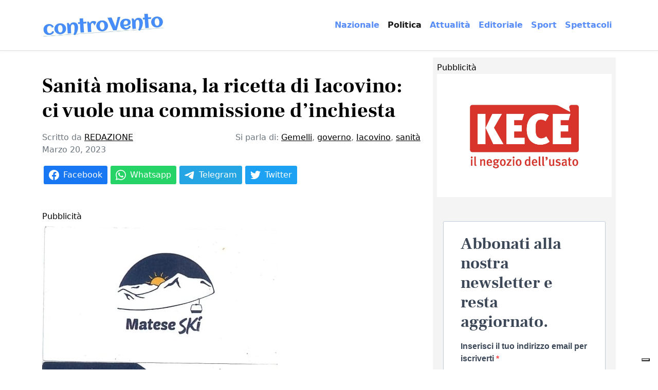

--- FILE ---
content_type: text/html; charset=UTF-8
request_url: https://www.controvento.online/sanita-molisana-la-ricetta-di-iacovino-ci-vuole-una-commissione-dinchiesta/
body_size: 11457
content:
<!DOCTYPE html>
<html lang="it-IT" prefix="og: https://ogp.me/ns#">

<head>
  <meta charset="UTF-8">
  <meta name="viewport" content="width=device-width, initial-scale=1">
  <meta http-equiv="X-UA-Compatible" content="IE=edge">
  <link rel="profile" href="http://gmpg.org/xfn/11">
  	<style>img:is([sizes="auto" i], [sizes^="auto," i]) { contain-intrinsic-size: 3000px 1500px }</style>
	
<!-- Ottimizzazione per i motori di ricerca di Rank Math - https://rankmath.com/ -->
<title>Sanità molisana, la ricetta di Iacovino: ci vuole una commissione d&#039;inchiesta - Controvento</title>
<meta name="description" content="di Vincenzo Iacovino"/>
<meta name="robots" content="follow, index, max-snippet:-1, max-video-preview:-1, max-image-preview:large"/>
<link rel="canonical" href="https://www.controvento.online/sanita-molisana-la-ricetta-di-iacovino-ci-vuole-una-commissione-dinchiesta/" />
<meta property="og:locale" content="it_IT" />
<meta property="og:type" content="article" />
<meta property="og:title" content="Sanità molisana, la ricetta di Iacovino: ci vuole una commissione d&#039;inchiesta - Controvento" />
<meta property="og:description" content="di Vincenzo Iacovino" />
<meta property="og:url" content="https://www.controvento.online/sanita-molisana-la-ricetta-di-iacovino-ci-vuole-una-commissione-dinchiesta/" />
<meta property="og:site_name" content="Controvento" />
<meta property="article:publisher" content="https://www.facebook.com/2vivimolise" />
<meta property="article:tag" content="Gemelli" />
<meta property="article:tag" content="governo" />
<meta property="article:tag" content="Iacovino" />
<meta property="article:tag" content="sanità" />
<meta property="article:section" content="Politica" />
<meta property="og:updated_time" content="2023-03-20T13:14:59+01:00" />
<meta property="article:published_time" content="2023-03-20T13:14:57+01:00" />
<meta property="article:modified_time" content="2023-03-20T13:14:59+01:00" />
<meta name="twitter:card" content="summary_large_image" />
<meta name="twitter:title" content="Sanità molisana, la ricetta di Iacovino: ci vuole una commissione d&#039;inchiesta - Controvento" />
<meta name="twitter:description" content="di Vincenzo Iacovino" />
<script type="application/ld+json" class="rank-math-schema">{"@context":"https://schema.org","@graph":[{"@type":["NewsMediaOrganization","Organization"],"@id":"https://www.controvento.online/#organization","name":"Controvento","url":"https://www.controvento.online","sameAs":["https://www.facebook.com/2vivimolise"],"logo":{"@type":"ImageObject","@id":"https://www.controvento.online/#logo","url":"https://www.controvento.online/wp-content/uploads/2022/11/cropped-Screenshot_20221108_151453.jpg","contentUrl":"https://www.controvento.online/wp-content/uploads/2022/11/cropped-Screenshot_20221108_151453.jpg","caption":"Controvento","inLanguage":"it-IT","width":"908","height":"190"}},{"@type":"WebSite","@id":"https://www.controvento.online/#website","url":"https://www.controvento.online","name":"Controvento","alternateName":"Controvento","publisher":{"@id":"https://www.controvento.online/#organization"},"inLanguage":"it-IT"},{"@type":"WebPage","@id":"https://www.controvento.online/sanita-molisana-la-ricetta-di-iacovino-ci-vuole-una-commissione-dinchiesta/#webpage","url":"https://www.controvento.online/sanita-molisana-la-ricetta-di-iacovino-ci-vuole-una-commissione-dinchiesta/","name":"Sanit\u00e0 molisana, la ricetta di Iacovino: ci vuole una commissione d&#039;inchiesta - Controvento","datePublished":"2023-03-20T13:14:57+01:00","dateModified":"2023-03-20T13:14:59+01:00","isPartOf":{"@id":"https://www.controvento.online/#website"},"inLanguage":"it-IT"},{"@type":"Person","@id":"https://www.controvento.online/author/redazione/","name":"REDAZIONE","url":"https://www.controvento.online/author/redazione/","image":{"@type":"ImageObject","@id":"https://secure.gravatar.com/avatar/f41906f59cdf66463a08e4f70b2c04d60aefffe7829c76d9a99063ee1b862ff4?s=96&amp;d=mm&amp;r=g","url":"https://secure.gravatar.com/avatar/f41906f59cdf66463a08e4f70b2c04d60aefffe7829c76d9a99063ee1b862ff4?s=96&amp;d=mm&amp;r=g","caption":"REDAZIONE","inLanguage":"it-IT"},"worksFor":{"@id":"https://www.controvento.online/#organization"}},{"@type":"NewsArticle","headline":"Sanit\u00e0 molisana, la ricetta di Iacovino: ci vuole una commissione d&#039;inchiesta - Controvento","datePublished":"2023-03-20T13:14:57+01:00","dateModified":"2023-03-20T13:14:59+01:00","articleSection":"Politica","author":{"@id":"https://www.controvento.online/author/redazione/","name":"REDAZIONE"},"publisher":{"@id":"https://www.controvento.online/#organization"},"description":"di Vincenzo Iacovino","name":"Sanit\u00e0 molisana, la ricetta di Iacovino: ci vuole una commissione d&#039;inchiesta - Controvento","@id":"https://www.controvento.online/sanita-molisana-la-ricetta-di-iacovino-ci-vuole-una-commissione-dinchiesta/#richSnippet","isPartOf":{"@id":"https://www.controvento.online/sanita-molisana-la-ricetta-di-iacovino-ci-vuole-una-commissione-dinchiesta/#webpage"},"inLanguage":"it-IT","mainEntityOfPage":{"@id":"https://www.controvento.online/sanita-molisana-la-ricetta-di-iacovino-ci-vuole-una-commissione-dinchiesta/#webpage"}}]}</script>
<!-- /Rank Math WordPress SEO plugin -->

<link rel='dns-prefetch' href='//cdn.jsdelivr.net' />
<link rel='dns-prefetch' href='//fonts.googleapis.com' />
<link rel="alternate" type="application/rss+xml" title="Controvento &raquo; Feed" href="https://www.controvento.online/feed/" />
<link rel="alternate" type="application/rss+xml" title="Controvento &raquo; Feed dei commenti" href="https://www.controvento.online/comments/feed/" />
<!-- www.controvento.online is managing ads with Advanced Ads 2.0.16 – https://wpadvancedads.com/ --><script id="contr-ready">
			window.advanced_ads_ready=function(e,a){a=a||"complete";var d=function(e){return"interactive"===a?"loading"!==e:"complete"===e};d(document.readyState)?e():document.addEventListener("readystatechange",(function(a){d(a.target.readyState)&&e()}),{once:"interactive"===a})},window.advanced_ads_ready_queue=window.advanced_ads_ready_queue||[];		</script>
		<style id='classic-theme-styles-inline-css' type='text/css'>
/*! This file is auto-generated */
.wp-block-button__link{color:#fff;background-color:#32373c;border-radius:9999px;box-shadow:none;text-decoration:none;padding:calc(.667em + 2px) calc(1.333em + 2px);font-size:1.125em}.wp-block-file__button{background:#32373c;color:#fff;text-decoration:none}
</style>
<style id='global-styles-inline-css' type='text/css'>
:root{--wp--preset--aspect-ratio--square: 1;--wp--preset--aspect-ratio--4-3: 4/3;--wp--preset--aspect-ratio--3-4: 3/4;--wp--preset--aspect-ratio--3-2: 3/2;--wp--preset--aspect-ratio--2-3: 2/3;--wp--preset--aspect-ratio--16-9: 16/9;--wp--preset--aspect-ratio--9-16: 9/16;--wp--preset--color--black: #000000;--wp--preset--color--cyan-bluish-gray: #abb8c3;--wp--preset--color--white: #ffffff;--wp--preset--color--pale-pink: #f78da7;--wp--preset--color--vivid-red: #cf2e2e;--wp--preset--color--luminous-vivid-orange: #ff6900;--wp--preset--color--luminous-vivid-amber: #fcb900;--wp--preset--color--light-green-cyan: #7bdcb5;--wp--preset--color--vivid-green-cyan: #00d084;--wp--preset--color--pale-cyan-blue: #8ed1fc;--wp--preset--color--vivid-cyan-blue: #0693e3;--wp--preset--color--vivid-purple: #9b51e0;--wp--preset--gradient--vivid-cyan-blue-to-vivid-purple: linear-gradient(135deg,rgba(6,147,227,1) 0%,rgb(155,81,224) 100%);--wp--preset--gradient--light-green-cyan-to-vivid-green-cyan: linear-gradient(135deg,rgb(122,220,180) 0%,rgb(0,208,130) 100%);--wp--preset--gradient--luminous-vivid-amber-to-luminous-vivid-orange: linear-gradient(135deg,rgba(252,185,0,1) 0%,rgba(255,105,0,1) 100%);--wp--preset--gradient--luminous-vivid-orange-to-vivid-red: linear-gradient(135deg,rgba(255,105,0,1) 0%,rgb(207,46,46) 100%);--wp--preset--gradient--very-light-gray-to-cyan-bluish-gray: linear-gradient(135deg,rgb(238,238,238) 0%,rgb(169,184,195) 100%);--wp--preset--gradient--cool-to-warm-spectrum: linear-gradient(135deg,rgb(74,234,220) 0%,rgb(151,120,209) 20%,rgb(207,42,186) 40%,rgb(238,44,130) 60%,rgb(251,105,98) 80%,rgb(254,248,76) 100%);--wp--preset--gradient--blush-light-purple: linear-gradient(135deg,rgb(255,206,236) 0%,rgb(152,150,240) 100%);--wp--preset--gradient--blush-bordeaux: linear-gradient(135deg,rgb(254,205,165) 0%,rgb(254,45,45) 50%,rgb(107,0,62) 100%);--wp--preset--gradient--luminous-dusk: linear-gradient(135deg,rgb(255,203,112) 0%,rgb(199,81,192) 50%,rgb(65,88,208) 100%);--wp--preset--gradient--pale-ocean: linear-gradient(135deg,rgb(255,245,203) 0%,rgb(182,227,212) 50%,rgb(51,167,181) 100%);--wp--preset--gradient--electric-grass: linear-gradient(135deg,rgb(202,248,128) 0%,rgb(113,206,126) 100%);--wp--preset--gradient--midnight: linear-gradient(135deg,rgb(2,3,129) 0%,rgb(40,116,252) 100%);--wp--preset--font-size--small: 13px;--wp--preset--font-size--medium: 20px;--wp--preset--font-size--large: 36px;--wp--preset--font-size--x-large: 42px;--wp--preset--spacing--20: 0.44rem;--wp--preset--spacing--30: 0.67rem;--wp--preset--spacing--40: 1rem;--wp--preset--spacing--50: 1.5rem;--wp--preset--spacing--60: 2.25rem;--wp--preset--spacing--70: 3.38rem;--wp--preset--spacing--80: 5.06rem;--wp--preset--shadow--natural: 6px 6px 9px rgba(0, 0, 0, 0.2);--wp--preset--shadow--deep: 12px 12px 50px rgba(0, 0, 0, 0.4);--wp--preset--shadow--sharp: 6px 6px 0px rgba(0, 0, 0, 0.2);--wp--preset--shadow--outlined: 6px 6px 0px -3px rgba(255, 255, 255, 1), 6px 6px rgba(0, 0, 0, 1);--wp--preset--shadow--crisp: 6px 6px 0px rgba(0, 0, 0, 1);}:where(.is-layout-flex){gap: 0.5em;}:where(.is-layout-grid){gap: 0.5em;}body .is-layout-flex{display: flex;}.is-layout-flex{flex-wrap: wrap;align-items: center;}.is-layout-flex > :is(*, div){margin: 0;}body .is-layout-grid{display: grid;}.is-layout-grid > :is(*, div){margin: 0;}:where(.wp-block-columns.is-layout-flex){gap: 2em;}:where(.wp-block-columns.is-layout-grid){gap: 2em;}:where(.wp-block-post-template.is-layout-flex){gap: 1.25em;}:where(.wp-block-post-template.is-layout-grid){gap: 1.25em;}.has-black-color{color: var(--wp--preset--color--black) !important;}.has-cyan-bluish-gray-color{color: var(--wp--preset--color--cyan-bluish-gray) !important;}.has-white-color{color: var(--wp--preset--color--white) !important;}.has-pale-pink-color{color: var(--wp--preset--color--pale-pink) !important;}.has-vivid-red-color{color: var(--wp--preset--color--vivid-red) !important;}.has-luminous-vivid-orange-color{color: var(--wp--preset--color--luminous-vivid-orange) !important;}.has-luminous-vivid-amber-color{color: var(--wp--preset--color--luminous-vivid-amber) !important;}.has-light-green-cyan-color{color: var(--wp--preset--color--light-green-cyan) !important;}.has-vivid-green-cyan-color{color: var(--wp--preset--color--vivid-green-cyan) !important;}.has-pale-cyan-blue-color{color: var(--wp--preset--color--pale-cyan-blue) !important;}.has-vivid-cyan-blue-color{color: var(--wp--preset--color--vivid-cyan-blue) !important;}.has-vivid-purple-color{color: var(--wp--preset--color--vivid-purple) !important;}.has-black-background-color{background-color: var(--wp--preset--color--black) !important;}.has-cyan-bluish-gray-background-color{background-color: var(--wp--preset--color--cyan-bluish-gray) !important;}.has-white-background-color{background-color: var(--wp--preset--color--white) !important;}.has-pale-pink-background-color{background-color: var(--wp--preset--color--pale-pink) !important;}.has-vivid-red-background-color{background-color: var(--wp--preset--color--vivid-red) !important;}.has-luminous-vivid-orange-background-color{background-color: var(--wp--preset--color--luminous-vivid-orange) !important;}.has-luminous-vivid-amber-background-color{background-color: var(--wp--preset--color--luminous-vivid-amber) !important;}.has-light-green-cyan-background-color{background-color: var(--wp--preset--color--light-green-cyan) !important;}.has-vivid-green-cyan-background-color{background-color: var(--wp--preset--color--vivid-green-cyan) !important;}.has-pale-cyan-blue-background-color{background-color: var(--wp--preset--color--pale-cyan-blue) !important;}.has-vivid-cyan-blue-background-color{background-color: var(--wp--preset--color--vivid-cyan-blue) !important;}.has-vivid-purple-background-color{background-color: var(--wp--preset--color--vivid-purple) !important;}.has-black-border-color{border-color: var(--wp--preset--color--black) !important;}.has-cyan-bluish-gray-border-color{border-color: var(--wp--preset--color--cyan-bluish-gray) !important;}.has-white-border-color{border-color: var(--wp--preset--color--white) !important;}.has-pale-pink-border-color{border-color: var(--wp--preset--color--pale-pink) !important;}.has-vivid-red-border-color{border-color: var(--wp--preset--color--vivid-red) !important;}.has-luminous-vivid-orange-border-color{border-color: var(--wp--preset--color--luminous-vivid-orange) !important;}.has-luminous-vivid-amber-border-color{border-color: var(--wp--preset--color--luminous-vivid-amber) !important;}.has-light-green-cyan-border-color{border-color: var(--wp--preset--color--light-green-cyan) !important;}.has-vivid-green-cyan-border-color{border-color: var(--wp--preset--color--vivid-green-cyan) !important;}.has-pale-cyan-blue-border-color{border-color: var(--wp--preset--color--pale-cyan-blue) !important;}.has-vivid-cyan-blue-border-color{border-color: var(--wp--preset--color--vivid-cyan-blue) !important;}.has-vivid-purple-border-color{border-color: var(--wp--preset--color--vivid-purple) !important;}.has-vivid-cyan-blue-to-vivid-purple-gradient-background{background: var(--wp--preset--gradient--vivid-cyan-blue-to-vivid-purple) !important;}.has-light-green-cyan-to-vivid-green-cyan-gradient-background{background: var(--wp--preset--gradient--light-green-cyan-to-vivid-green-cyan) !important;}.has-luminous-vivid-amber-to-luminous-vivid-orange-gradient-background{background: var(--wp--preset--gradient--luminous-vivid-amber-to-luminous-vivid-orange) !important;}.has-luminous-vivid-orange-to-vivid-red-gradient-background{background: var(--wp--preset--gradient--luminous-vivid-orange-to-vivid-red) !important;}.has-very-light-gray-to-cyan-bluish-gray-gradient-background{background: var(--wp--preset--gradient--very-light-gray-to-cyan-bluish-gray) !important;}.has-cool-to-warm-spectrum-gradient-background{background: var(--wp--preset--gradient--cool-to-warm-spectrum) !important;}.has-blush-light-purple-gradient-background{background: var(--wp--preset--gradient--blush-light-purple) !important;}.has-blush-bordeaux-gradient-background{background: var(--wp--preset--gradient--blush-bordeaux) !important;}.has-luminous-dusk-gradient-background{background: var(--wp--preset--gradient--luminous-dusk) !important;}.has-pale-ocean-gradient-background{background: var(--wp--preset--gradient--pale-ocean) !important;}.has-electric-grass-gradient-background{background: var(--wp--preset--gradient--electric-grass) !important;}.has-midnight-gradient-background{background: var(--wp--preset--gradient--midnight) !important;}.has-small-font-size{font-size: var(--wp--preset--font-size--small) !important;}.has-medium-font-size{font-size: var(--wp--preset--font-size--medium) !important;}.has-large-font-size{font-size: var(--wp--preset--font-size--large) !important;}.has-x-large-font-size{font-size: var(--wp--preset--font-size--x-large) !important;}
:where(.wp-block-post-template.is-layout-flex){gap: 1.25em;}:where(.wp-block-post-template.is-layout-grid){gap: 1.25em;}
:where(.wp-block-columns.is-layout-flex){gap: 2em;}:where(.wp-block-columns.is-layout-grid){gap: 2em;}
:root :where(.wp-block-pullquote){font-size: 1.5em;line-height: 1.6;}
</style>
<link rel='stylesheet' id='gfont-css' href='https://fonts.googleapis.com/css2?family=Montserrat%3Awght%40300&#038;display=swap&#038;ver=6.8.3' type='text/css' media='all' />
<link rel='stylesheet' id='style-css' href='https://www.controvento.online/wp-content/themes/controvento/dist/style.css?ver=1676473372' type='text/css' media='all' />
<link rel="icon" href="https://www.controvento.online/wp-content/uploads/2022/11/cropped-favicon-32x32.png" sizes="32x32" />
<link rel="icon" href="https://www.controvento.online/wp-content/uploads/2022/11/cropped-favicon-192x192.png" sizes="192x192" />
<link rel="apple-touch-icon" href="https://www.controvento.online/wp-content/uploads/2022/11/cropped-favicon-180x180.png" />
<meta name="msapplication-TileImage" content="https://www.controvento.online/wp-content/uploads/2022/11/cropped-favicon-270x270.png" />
		<style type="text/css" id="wp-custom-css">
			.sidebar img {
	padding-bottom: 15px;
}		</style>
		
  <script type="text/javascript">
var _iub = _iub || [];
_iub.csConfiguration = {"askConsentAtCookiePolicyUpdate":true,"ccpaAcknowledgeOnDisplay":true,"consentOnContinuedBrowsing":false,"countryDetection":true,"enableCcpa":true,"enableLgpd":true,"floatingPreferencesButtonDisplay":"bottom-right","invalidateConsentWithoutLog":true,"lgpdAppliesGlobally":false,"perPurposeConsent":true,"siteId":2864132,"whitelabel":false,"cookiePolicyId":59502436,"lang":"it", "banner":{ "acceptButtonDisplay":true,"closeButtonDisplay":false,"customizeButtonDisplay":true,"explicitWithdrawal":true,"listPurposes":true,"position":"float-top-center","rejectButtonDisplay":true }};
</script>
<script type="text/javascript" src="//cdn.iubenda.com/cs/ccpa/stub.js"></script>
<script type="text/javascript" src="//cdn.iubenda.com/cs/iubenda_cs.js" charset="UTF-8" async></script>
</head>

<body class="wp-singular post-template-default single single-post postid-6852 single-format-standard wp-custom-logo wp-theme-controvento mt-5 pt-lg-5 pt-3 aa-prefix-contr-">

<!-- Google tag (gtag.js) -->
<script async src="https://www.googletagmanager.com/gtag/js?id=G-GZBDR5SJK5"></script>
<script>
  window.dataLayer = window.dataLayer || [];
  function gtag(){dataLayer.push(arguments);}
  gtag('js', new Date());

  gtag('config', 'G-GZBDR5SJK5');
</script>


  <div id="wrapper-navbar">

    <nav class="navbar navbar-expand-lg fixed-top pt-md-4 pb-md-4">
      <div class="container">

        <a href="https://www.controvento.online/" class="custom-logo-link" rel="home"><img width="908" height="190" src="https://www.controvento.online/wp-content/uploads/2022/11/cropped-Screenshot_20221108_151453.jpg" class="custom-logo" alt="Controvento" decoding="async" fetchpriority="high" srcset="https://www.controvento.online/wp-content/uploads/2022/11/cropped-Screenshot_20221108_151453.jpg 908w, https://www.controvento.online/wp-content/uploads/2022/11/cropped-Screenshot_20221108_151453-730x153.jpg 730w, https://www.controvento.online/wp-content/uploads/2022/11/cropped-Screenshot_20221108_151453-768x161.jpg 768w" sizes="(max-width: 908px) 100vw, 908px" /></a>
        <button class="navbar-toggler hamburger--collapse" type="button" data-bs-toggle="collapse" data-bs-target="#navbarDropdown" aria-controls="navbarDropdown" aria-expanded="false" aria-label="Menu navigazione">
          <span class="hamburger-box">
            <span class="hamburger-inner"></span>
          </span>
        </button>

        <div class="collapse navbar-collapse" id="navbarDropdown">
          <ul id="menu-menu-1" class="navbar-nav ms-auto mb-2 mb-md-0 "><li  id="menu-item-364" class="menu-item menu-item-type-taxonomy menu-item-object-category nav-item nav-item-364"><a href="https://www.controvento.online/nazionale/" class="nav-link ">Nazionale</a></li>
<li  id="menu-item-365" class="menu-item menu-item-type-taxonomy menu-item-object-category current-post-ancestor current-menu-parent current-post-parent nav-item nav-item-365"><a href="https://www.controvento.online/politica/" class="nav-link active">Politica</a></li>
<li  id="menu-item-366" class="menu-item menu-item-type-taxonomy menu-item-object-category nav-item nav-item-366"><a href="https://www.controvento.online/attualita/" class="nav-link ">Attualità</a></li>
<li  id="menu-item-367" class="menu-item menu-item-type-taxonomy menu-item-object-category nav-item nav-item-367"><a href="https://www.controvento.online/editoriale/" class="nav-link ">Editoriale</a></li>
<li  id="menu-item-368" class="menu-item menu-item-type-taxonomy menu-item-object-category nav-item nav-item-368"><a href="https://www.controvento.online/sport/" class="nav-link ">Sport</a></li>
<li  id="menu-item-369" class="menu-item menu-item-type-taxonomy menu-item-object-category nav-item nav-item-369"><a href="https://www.controvento.online/spettacoli/" class="nav-link ">Spettacoli</a></li>
</ul>
        </div>

      </div>
    </nav>

  </div><!-- #wrapper-navbar end -->




<main>
  <div class="container">
    <div class="row">
      <div class="col-lg-8">
        
    
    <article id="post_6852" class="post-6852 post type-post status-publish format-standard hentry category-politica tag-gemelli tag-governo tag-iacovino tag-sanita">
      <header class="mb-5">
        <h1 class="display-6 mb-3 mt-5">Sanità molisana, la ricetta di Iacovino: ci vuole una commissione d&#8217;inchiesta</h1>        <div class="header-meta text-muted">
          <div class="d-flex justify-content-between mb-3">
            <div class="post-autore">
              Scritto da <a href="https://www.controvento.online/author/redazione/" title="Articoli scritti da REDAZIONE" rel="author">REDAZIONE</a><br> <time class="entry-date published" datetime="2023-03-20T13:14:57+01:00">Marzo 20, 2023</time>
            </div>
            <div class="post-tag">
              Si parla di: <a href="https://www.controvento.online/tag/gemelli/" rel="tag">Gemelli</a>, <a href="https://www.controvento.online/tag/governo/" rel="tag">governo</a>, <a href="https://www.controvento.online/tag/iacovino/" rel="tag">Iacovino</a>, <a href="https://www.controvento.online/tag/sanita/" rel="tag">sanità</a>   
            </div>
          </div>

          <div class="shareon">
            <button class="facebook">Facebook</button>
            <button class="whatsapp">Whatsapp</button>
            <button class="telegram">Telegram</button>
            <button class="twitter">Twitter</button>
          </div>
        </div>

      </header>

      <!-- https://www.facebook.com/help/1570724596499071 -->

      <div class="post-image">

        
          <figure>
                      </figure>

              </div>

      <div class="main-article mt-3">

        <div class="contr-prima-del-contenuto_3" id="contr-1660755930"><div class="contr-adlabel">Pubblicità</div><a href="https://matese.ski/" target="_blank" aria-label="IMG-20250318-WA0007"><img decoding="async" src="https://www.controvento.online/wp-content/uploads/2025/03/IMG-20250318-WA0007.jpg" alt=""  srcset="https://www.controvento.online/wp-content/uploads/2025/03/IMG-20250318-WA0007.jpg 458w, https://www.controvento.online/wp-content/uploads/2025/03/IMG-20250318-WA0007-258x300.jpg 258w" sizes="(max-width: 458px) 100vw, 458px" width="458" height="532"   /></a></div><div class="contr-prima-del-contenuto_2" id="contr-1275753689"><div class="contr-adlabel">Pubblicità</div><a href="https://www.dimorailtartufo.it" target="_blank" aria-label="IMG-20250318-WA0008"><img decoding="async" src="https://www.controvento.online/wp-content/uploads/2025/03/IMG-20250318-WA0008.jpg" alt=""  srcset="https://www.controvento.online/wp-content/uploads/2025/03/IMG-20250318-WA0008.jpg 571w, https://www.controvento.online/wp-content/uploads/2025/03/IMG-20250318-WA0008-402x300.jpg 402w" sizes="(max-width: 571px) 100vw, 571px" width="571" height="426"   /></a></div><div class="contr-prima-del-contenuto" id="contr-2367634584"><div class="contr-adlabel">Pubblicità</div><img decoding="async" src="https://www.controvento.online/wp-content/uploads/2025/02/Screenshot_20250220_120736_Chrome.jpg" alt=""  srcset="https://www.controvento.online/wp-content/uploads/2025/02/Screenshot_20250220_120736_Chrome.jpg 844w, https://www.controvento.online/wp-content/uploads/2025/02/Screenshot_20250220_120736_Chrome-214x300.jpg 214w, https://www.controvento.online/wp-content/uploads/2025/02/Screenshot_20250220_120736_Chrome-730x1024.jpg 730w, https://www.controvento.online/wp-content/uploads/2025/02/Screenshot_20250220_120736_Chrome-768x1077.jpg 768w" sizes="(max-width: 844px) 100vw, 844px" width="844" height="1184"   /></div>
<p>di Vincenzo Iacovino</p>



<p>Vergogna!…….</p>



<p>Credo sia urgente una commissione d’inchiesta regionale sulla vergogna della sanità molisana!</p><div class="contr-testo-articolo" id="contr-2613127914"><div class="contr-adlabel">Pubblicità</div><a href="https://www.facebook.com/kececampobasso" target="_blank" aria-label="Kece Campobasso"><img loading="lazy" decoding="async" src="https://www.controvento.online/wp-content/uploads/2023/02/1-Logo-Kece-payoff-1-colore-1-scaled.jpg" alt=""  srcset="https://www.controvento.online/wp-content/uploads/2023/02/1-Logo-Kece-payoff-1-colore-1-scaled.jpg 2560w, https://www.controvento.online/wp-content/uploads/2023/02/1-Logo-Kece-payoff-1-colore-1-424x300.jpg 424w, https://www.controvento.online/wp-content/uploads/2023/02/1-Logo-Kece-payoff-1-colore-1-1110x785.jpg 1110w, https://www.controvento.online/wp-content/uploads/2023/02/1-Logo-Kece-payoff-1-colore-1-768x543.jpg 768w, https://www.controvento.online/wp-content/uploads/2023/02/1-Logo-Kece-payoff-1-colore-1-1536x1086.jpg 1536w, https://www.controvento.online/wp-content/uploads/2023/02/1-Logo-Kece-payoff-1-colore-1-2048x1448.jpg 2048w" sizes="(max-width: 2560px) 100vw, 2560px" width="2560" height="1810"   /></a></div>



<p>Un impegno che dovranno assumersi i futuri consiglieri visto che gli attuali non sanno neppure di cosa stiamo parlando!</p>



<p>Solo grazie a chi denuncia e a chi indaga seriamente finalmente sta venendo fuori la merda vera sulla pandemia degli affari!</p>



<p>A titolo informativo tra i tanti abusi abbiamo denunciato anche il mancato aggiornamento del piano pandemico ma evidentemente questo non interessa a nessuno compresa la Procura di Campobasso!</p>



<p>Credo che il tempo sarà un gran signore e verranno fuori tutti gli abusi se resisteremo al sistema protettivo di questa regione che negli ultimi 30 anni ha distrutto una regione indisturbato facendo affari!</p>



<p>A proposito: a che titolo il neo subcommissario Bonamico ha firmato accordi con imprenditori della sanità privata?</p>



<p>Perché il Commissario non porta le carte in tribunale anziché blaterare inutilmente?</p>

      </div>


      <footer class="mt-5 pt-3">
        <div class="shareon">
          <button class="facebook">Facebook</button>
          <button class="whatsapp">Whatsapp</button>
          <button class="telegram">Telegram</button>
          <button class="linkedin"></button>
          <button class="twitter"></button>
        </div>


      </footer>
    </article>

    <div id="relatedposts" class="overflow-hidden">
        <h3 class="display-6 mt-5 mb-3">Potrebbe interessarti</h3>
        <div class="row">
<article role="article" id="post_21023" class="mb-5 col-lg-4 col-md-6 card blog-loop post-21023 post type-post status-publish format-standard has-post-thumbnail hentry category-attualita tag-roberti tag-romano tag-sanita">
  <a href="https://www.controvento.online/sanita-roberti-e-lo-scontro-coi-commissari-romano-non-abbiamo-documenti-e-la-politica-degli-annunci/">
    <figure class="blog-img">
      <img width="794" height="694" src="https://www.controvento.online/wp-content/uploads/2025/05/Screenshot_20250513_160513_Google.jpg" class="image-fluid img-cover wp-post-image" alt="" decoding="async" loading="lazy" srcset="https://www.controvento.online/wp-content/uploads/2025/05/Screenshot_20250513_160513_Google.jpg 794w, https://www.controvento.online/wp-content/uploads/2025/05/Screenshot_20250513_160513_Google-343x300.jpg 343w, https://www.controvento.online/wp-content/uploads/2025/05/Screenshot_20250513_160513_Google-768x671.jpg 768w" sizes="auto, (max-width: 794px) 100vw, 794px" />    </figure>

    <div><a class="cat mb-0 mt-2" href="https://www.controvento.online/attualita/">Attualità</a></div>
    <h2 class="mt-2 mb-0">

      Sanità, Roberti e lo scontro coi commissari. Romano: non abbiamo documenti, è la politica degli annunci
    </h2>
  </a>
  <p class="card-text text-muted"><small>Viviana Pizzi </small><small class="text-muted"><time class="entry-date published" datetime="2025-05-13T16:11:13+02:00">Maggio 13, 2025</time></small></p>

</article>
<article role="article" id="post_20893" class="mb-5 col-lg-4 col-md-6 card blog-loop post-20893 post type-post status-publish format-standard hentry category-attualita tag-dove-tira-il-vento tag-fumata tag-papa-leone-xiv tag-sanita">
  <a href="https://www.controvento.online/dove-tira-il-vento-la-parola-della-settimana-e-fumata-tra-sanita-ed-elezione-papale/">
    <figure class="blog-img">
          </figure>

    <div><a class="cat mb-0 mt-2" href="https://www.controvento.online/attualita/">Attualità</a></div>
    <h2 class="mt-2 mb-0">

      Dove tira il vento: la parola della settimana è fumata tra sanità ed elezione papale
    </h2>
  </a>
  <p class="card-text text-muted"><small>REDAZIONE </small><small class="text-muted"><time class="entry-date published" datetime="2025-05-12T00:00:00+02:00">Maggio 12, 2025</time></small></p>

</article>
<article role="article" id="post_20912" class="mb-5 col-lg-4 col-md-6 card blog-loop post-20912 post type-post status-publish format-standard has-post-thumbnail hentry category-politica tag-costruire-democrazia tag-roberti tag-romano tag-sanita">
  <a href="https://www.controvento.online/sanita-romano-roberti-fa-il-pesce-in-barile-il-governo-meloni-non-vuole-modificare-i-vincoli-del-decreto-balduzzi/">
    <figure class="blog-img">
      <img width="984" height="727" src="https://www.controvento.online/wp-content/uploads/2025/04/FB_IMG_1746035988404.jpg" class="image-fluid img-cover wp-post-image" alt="" decoding="async" loading="lazy" srcset="https://www.controvento.online/wp-content/uploads/2025/04/FB_IMG_1746035988404.jpg 984w, https://www.controvento.online/wp-content/uploads/2025/04/FB_IMG_1746035988404-406x300.jpg 406w, https://www.controvento.online/wp-content/uploads/2025/04/FB_IMG_1746035988404-768x567.jpg 768w" sizes="auto, (max-width: 984px) 100vw, 984px" />    </figure>

    <div><a class="cat mb-0 mt-2" href="https://www.controvento.online/politica/">Politica</a></div>
    <h2 class="mt-2 mb-0">

      Sanità, Romano: Roberti fa il pesce in barile, il Governo Meloni non vuole modificare i vincoli del Decreto Balduzzi
    </h2>
  </a>
  <p class="card-text text-muted"><small>REDAZIONE </small><small class="text-muted"><time class="entry-date published" datetime="2025-05-11T10:24:10+02:00">Maggio 11, 2025</time></small></p>

</article>
<article role="article" id="post_20516" class="mb-5 col-lg-4 col-md-6 card blog-loop post-20516 post type-post status-publish format-standard has-post-thumbnail hentry category-attualita tag-asrem tag-molise tag-sanita">
  <a href="https://www.controvento.online/sanita-in-molise-parte-la-sperimentazione-delle-case-di-comunita/">
    <figure class="blog-img">
      <img width="1057" height="969" src="https://www.controvento.online/wp-content/uploads/2025/05/Screenshot_20250502_175245_Chrome.jpg" class="image-fluid img-cover wp-post-image" alt="" decoding="async" loading="lazy" srcset="https://www.controvento.online/wp-content/uploads/2025/05/Screenshot_20250502_175245_Chrome.jpg 1057w, https://www.controvento.online/wp-content/uploads/2025/05/Screenshot_20250502_175245_Chrome-327x300.jpg 327w, https://www.controvento.online/wp-content/uploads/2025/05/Screenshot_20250502_175245_Chrome-768x704.jpg 768w" sizes="auto, (max-width: 1057px) 100vw, 1057px" />    </figure>

    <div><a class="cat mb-0 mt-2" href="https://www.controvento.online/attualita/">Attualità</a></div>
    <h2 class="mt-2 mb-0">

      Sanità, in Molise parte la sperimentazione delle case di comunità
    </h2>
  </a>
  <p class="card-text text-muted"><small>REDAZIONE </small><small class="text-muted"><time class="entry-date published" datetime="2025-05-03T00:00:00+02:00">Maggio 3, 2025</time></small></p>

</article>
<article role="article" id="post_20222" class="mb-5 col-lg-4 col-md-6 card blog-loop post-20222 post type-post status-publish format-standard has-post-thumbnail hentry category-attualita tag-governo tag-ipocrisia tag-meloni tag-papa-francesco">
  <a href="https://www.controvento.online/cordoglio-per-papa-francesco-al-governo-si-e-recitato-il-solito-copione/">
    <figure class="blog-img">
      <img width="913" height="712" src="https://www.controvento.online/wp-content/uploads/2025/04/Screenshot_20250424_145953_Google.jpg" class="image-fluid img-cover wp-post-image" alt="" decoding="async" loading="lazy" srcset="https://www.controvento.online/wp-content/uploads/2025/04/Screenshot_20250424_145953_Google.jpg 913w, https://www.controvento.online/wp-content/uploads/2025/04/Screenshot_20250424_145953_Google-385x300.jpg 385w, https://www.controvento.online/wp-content/uploads/2025/04/Screenshot_20250424_145953_Google-768x599.jpg 768w" sizes="auto, (max-width: 913px) 100vw, 913px" />    </figure>

    <div><a class="cat mb-0 mt-2" href="https://www.controvento.online/attualita/">Attualità</a></div>
    <h2 class="mt-2 mb-0">

      Cordoglio per Papa Francesco: al Governo si è recitato il solito copione
    </h2>
  </a>
  <p class="card-text text-muted"><small>REDAZIONE </small><small class="text-muted"><time class="entry-date published" datetime="2025-04-25T00:00:00+02:00">Aprile 25, 2025</time></small></p>

</article></div></div>
      </div>

      <div class="col-lg-4">
        
  <div id="sidebar" class="sidebar bg-light position-sticky p-2" role="navigation">
   
  
    
    <section class="block-7 widget_block"><div id="contr-2269622829"><div class="contr-adlabel">Pubblicità</div><a href="https://www.facebook.com/kececampobasso" target="_blank" aria-label="Kece Campobasso"><img loading="lazy" decoding="async" src="https://www.controvento.online/wp-content/uploads/2023/02/1-Logo-Kece-payoff-1-colore-1-scaled.jpg" alt=""  width="2560" height="1810"   /></a></div></section>    <!-- Begin Sendinblue Form -->
<!-- START - We recommend to place the below code in head tag of your website html  -->
<style>
 

  #sib-container input:-ms-input-placeholder {
    text-align: left;

    color: #c0ccda;
  }

  #sib-container input::placeholder {
    text-align: left;

    color: #c0ccda;
  }

  #sib-container textarea::placeholder {
    text-align: left;
  
    color: #c0ccda;
  }
  .sib-form-block > p {
    font-family: frank_ruhl_librebold;
    font-weight: 700;
    line-height: 1.2 !important;
  }
</style>
<link rel="stylesheet" href="https://sibforms.com/forms/end-form/build/sib-styles.css">
<!--  END - We recommend to place the above code in head tag of your website html -->

<!-- START - We recommend to place the below code where you want the form in your website html  -->
<div class="sib-form" style="text-align: center;
                                      ">
  <div id="sib-form-container" class="sib-form-container">
    <div id="error-message" class="sib-form-message-panel" style="font-size:16px; text-align:left; font-family:&quot;Helvetica&quot;, sans-serif; color:#661d1d; background-color:#ffeded; border-radius:3px; border-color:#ff4949;max-width:540px;">
      <div class="sib-form-message-panel__text sib-form-message-panel__text--center">
        <svg viewBox="0 0 512 512" class="sib-icon sib-notification__icon">
          <path d="M256 40c118.621 0 216 96.075 216 216 0 119.291-96.61 216-216 216-119.244 0-216-96.562-216-216 0-119.203 96.602-216 216-216m0-32C119.043 8 8 119.083 8 256c0 136.997 111.043 248 248 248s248-111.003 248-248C504 119.083 392.957 8 256 8zm-11.49 120h22.979c6.823 0 12.274 5.682 11.99 12.5l-7 168c-.268 6.428-5.556 11.5-11.99 11.5h-8.979c-6.433 0-11.722-5.073-11.99-11.5l-7-168c-.283-6.818 5.167-12.5 11.99-12.5zM256 340c-15.464 0-28 12.536-28 28s12.536 28 28 28 28-12.536 28-28-12.536-28-28-28z" />
        </svg>
        <span class="sib-form-message-panel__inner-text">
                          La tua iscrizione non può essere convalidata.
                      </span>
      </div>
    </div>
    <div></div>
    <div id="success-message" class="sib-form-message-panel" style="font-size:16px; text-align:left; font-family:&quot;Helvetica&quot;, sans-serif; color:#085229; background-color:#e7faf0; border-radius:3px; border-color:#13ce66;max-width:540px;">
      <div class="sib-form-message-panel__text sib-form-message-panel__text--center">
        <svg viewBox="0 0 512 512" class="sib-icon sib-notification__icon">
          <path d="M256 8C119.033 8 8 119.033 8 256s111.033 248 248 248 248-111.033 248-248S392.967 8 256 8zm0 464c-118.664 0-216-96.055-216-216 0-118.663 96.055-216 216-216 118.664 0 216 96.055 216 216 0 118.663-96.055 216-216 216zm141.63-274.961L217.15 376.071c-4.705 4.667-12.303 4.637-16.97-.068l-85.878-86.572c-4.667-4.705-4.637-12.303.068-16.97l8.52-8.451c4.705-4.667 12.303-4.637 16.97.068l68.976 69.533 163.441-162.13c4.705-4.667 12.303-4.637 16.97.068l8.451 8.52c4.668 4.705 4.637 12.303-.068 16.97z" />
        </svg>
        <span class="sib-form-message-panel__inner-text">
                          La tua iscrizione è avvenuta correttamente.
                      </span>
      </div>
    </div>
    <div></div>
    <div id="sib-container" class="sib-container--large sib-container--vertical" style="text-align:center; background-color:rgba(255,255,255,1); max-width:540px; border-radius:3px; border-width:1px; border-color:#C0CCD9; border-style:solid;">
      <form id="sib-form" method="POST" action="https://fbc21f50.sibforms.com/serve/[base64]" data-type="subscription">
        <div style="padding: 8px 0;">
          <div class="sib-form-block" style="font-size:32px; text-align:left; font-weight:700; font-family:&quot;Helvetica&quot;, sans-serif; color:#3C4858; background-color:transparent;">
            <p><strong>Abbonati alla nostra newsletter e resta aggiornato.</strong></p>
          </div>
        </div>
        <div style="padding: 8px 0;">
          <div class="sib-input sib-form-block">
            <div class="form__entry entry_block">
              <div class="form__label-row ">
                <label class="entry__label" style="font-weight: 700; font-size:16px; text-align:left; font-weight:700; font-family:&quot;Helvetica&quot;, sans-serif; color:#3c4858;" for="EMAIL" data-required="*">
                  Inserisci il tuo indirizzo email per iscriverti
                </label>

                <div class="entry__field">
                  <input class="input" type="text" id="EMAIL" name="EMAIL" autocomplete="off" placeholder="EMAIL" data-required="true" required />
                </div>
              </div>

              <label class="entry__error entry__error--primary" style="font-size:16px; text-align:left; font-family:&quot;Helvetica&quot;, sans-serif; color:#661d1d; background-color:#ffeded; border-radius:3px; border-color:#ff4949;">
              </label>
              <label class="entry__specification" style="font-size:12px; text-align:left; font-family:&quot;Helvetica&quot;, sans-serif; color:#8390A4;">
                Indica il tuo indirizzo email per iscriverti. Es. abc@xyz.com
              </label>
            </div>
          </div>
        </div>
        <div style="padding: 8px 0;">
          <div class="sib-optin sib-form-block">
            <div class="form__entry entry_mcq">
              <div class="form__label-row ">
                <div class="entry__choice">
                  <label>
                    <input type="checkbox" class="input_replaced" value="1" id="OPT_IN" name="OPT_IN" />
                    <span class="checkbox checkbox_tick_positive"></span><span style="font-size:14px; text-align:left; font-family:&quot;Helvetica&quot;, sans-serif; color:#3C4858; background-color:transparent;"><p>Accetto le condizioni generali e di ricevere le newsletter</p></span> </label>
                </div>
              </div>
              <label class="entry__error entry__error--primary" style="font-size:16px; text-align:left; font-family:&quot;Helvetica&quot;, sans-serif; color:#661d1d; background-color:#ffeded; border-radius:3px; border-color:#ff4949;">
              </label>
              <label class="entry__specification" style="font-size:12px; text-align:left; font-family:&quot;Helvetica&quot;, sans-serif; color:#8390A4;">
                Puoi annullare l&#039;iscrizione in qualsiasi momento utilizzando il link incluso nella nostra newsletter.
              </label>
            </div>
          </div>
        </div>
        <div style="padding: 8px 0;">
          <div class="sib-form-block" style="text-align: left">
            <button class="sib-form-block__button sib-form-block__button-with-loader" style="font-size:16px; text-align:left; font-weight:700; font-family:&quot;Helvetica&quot;, sans-serif; color:#FFFFFF; background-color:#3E4857; border-radius:3px; border-width:0px;" form="sib-form" type="submit">
              <svg class="icon clickable__icon progress-indicator__icon sib-hide-loader-icon" viewBox="0 0 512 512">
                <path d="M460.116 373.846l-20.823-12.022c-5.541-3.199-7.54-10.159-4.663-15.874 30.137-59.886 28.343-131.652-5.386-189.946-33.641-58.394-94.896-95.833-161.827-99.676C261.028 55.961 256 50.751 256 44.352V20.309c0-6.904 5.808-12.337 12.703-11.982 83.556 4.306 160.163 50.864 202.11 123.677 42.063 72.696 44.079 162.316 6.031 236.832-3.14 6.148-10.75 8.461-16.728 5.01z" />
              </svg>
              ISCRIVITI
            </button>
          </div>
        </div>

        <input type="text" name="email_address_check" value="" class="input--hidden">
        <input type="hidden" name="locale" value="it">
      </form>
    </div>
  </div>
</div>
<!-- END - We recommend to place the below code where you want the form in your website html  -->

<!-- START - We recommend to place the below code in footer or bottom of your website html  -->
<script>
  window.REQUIRED_CODE_ERROR_MESSAGE = 'Scegli un prefisso paese';
  window.LOCALE = 'it';
  window.EMAIL_INVALID_MESSAGE = window.SMS_INVALID_MESSAGE = "Le informazioni fornite non sono valide. Controlla il formato del campo e riprova.";

  window.REQUIRED_ERROR_MESSAGE = "Questo campo non può essere lasciato vuoto. ";

  window.GENERIC_INVALID_MESSAGE = "Le informazioni fornite non sono valide. Controlla il formato del campo e riprova.";




  window.translation = {
    common: {
      selectedList: '{quantity} lista selezionata',
      selectedLists: '{quantity} liste selezionate'
    }
  };

  var AUTOHIDE = Boolean(0);
</script>
<script defer src="https://sibforms.com/forms/end-form/build/main.js"></script>


<!-- END - We recommend to place the above code in footer or bottom of your website html  -->
<!-- End Sendinblue Form -->
  </div>
      </div>

    </div><!-- /.row -->
  </div><!-- /.container -->
</main>


<footer id="footer" class="mt-5 border-top">

  <div class="container">

          <div class="row pt-5 pb-4" role="navigation">
        <div class="block-5 widget_block col-sm">
<div class="wp-block-group"><div class="wp-block-group__inner-container is-layout-flow wp-block-group-is-layout-flow"></div></div>
</div>      </div>
    
    <div class="row">
      <div class="col-md-2 col-6 mb-3">
      <a href="https://www.controvento.online/" class="custom-logo-link" rel="home"><img width="908" height="190" src="https://www.controvento.online/wp-content/uploads/2022/11/cropped-Screenshot_20221108_151453.jpg" class="custom-logo" alt="Controvento" decoding="async" srcset="https://www.controvento.online/wp-content/uploads/2022/11/cropped-Screenshot_20221108_151453.jpg 908w, https://www.controvento.online/wp-content/uploads/2022/11/cropped-Screenshot_20221108_151453-730x153.jpg 730w, https://www.controvento.online/wp-content/uploads/2022/11/cropped-Screenshot_20221108_151453-768x161.jpg 768w" sizes="(max-width: 908px) 100vw, 908px" /></a>      </div>
      <div class="col-sm">
        <p class="text-sm-left">&copy; 2026 <a href="https://www.controvento.online/">Controvento</a></p>
        <p>
        <a href="https://www.iubenda.com/privacy-policy/59502436" class="iubenda-white iubenda-noiframe iubenda-embed iubenda-noiframe " title="Privacy Policy ">Privacy Policy</a><script type="text/javascript">(function (w,d) {var loader = function () {var s = d.createElement("script"), tag = d.getElementsByTagName("script")[0]; s.src="https://cdn.iubenda.com/iubenda.js"; tag.parentNode.insertBefore(s,tag);}; if(w.addEventListener){w.addEventListener("load", loader, false);}else if(w.attachEvent){w.attachEvent("onload", loader);}else{w.onload = loader;}})(window, document);</script>
			<p>
		Editore Associazione Culturale Controvento codice fiscale 92084290706 <br>
Iscrizione al Roc del 29/08/2024 numero 0140601

		</p>
		</p>
        <p style="font-size: 0.8rem">Controvento è una testata registrata presso il Tribunale di Campobasso del 26 ottobre 2022 - ISSN 1651- 2022
          <br>
          Direttrice responsabile Viviana Pizzi - redazione@controvento.online
        </p>

      </div>
    </div>

  </div>

</footer>

<script type="speculationrules">
{"prefetch":[{"source":"document","where":{"and":[{"href_matches":"\/*"},{"not":{"href_matches":["\/wp-*.php","\/wp-admin\/*","\/wp-content\/uploads\/*","\/wp-content\/*","\/wp-content\/plugins\/*","\/wp-content\/themes\/controvento\/*","\/*\\?(.+)"]}},{"not":{"selector_matches":"a[rel~=\"nofollow\"]"}},{"not":{"selector_matches":".no-prefetch, .no-prefetch a"}}]},"eagerness":"conservative"}]}
</script>
<script type="text/javascript" src="https://www.controvento.online/wp-content/plugins/advanced-ads/admin/assets/js/advertisement.js?ver=2.0.16" id="advanced-ads-find-adblocker-js"></script>
<script type="text/javascript" src="https://cdn.jsdelivr.net/npm/bootstrap@5.0.1/dist/js/bootstrap.bundle.min.js?ver=5.0.1" id="bootstrap5-js"></script>
<script type="text/javascript" src="https://www.controvento.online/wp-content/themes/controvento/dist/main.js?ver=1676473372" id="controvento-js"></script>
<script>!function(){window.advanced_ads_ready_queue=window.advanced_ads_ready_queue||[],advanced_ads_ready_queue.push=window.advanced_ads_ready;for(var d=0,a=advanced_ads_ready_queue.length;d<a;d++)advanced_ads_ready(advanced_ads_ready_queue[d])}();</script></body>

</html>
